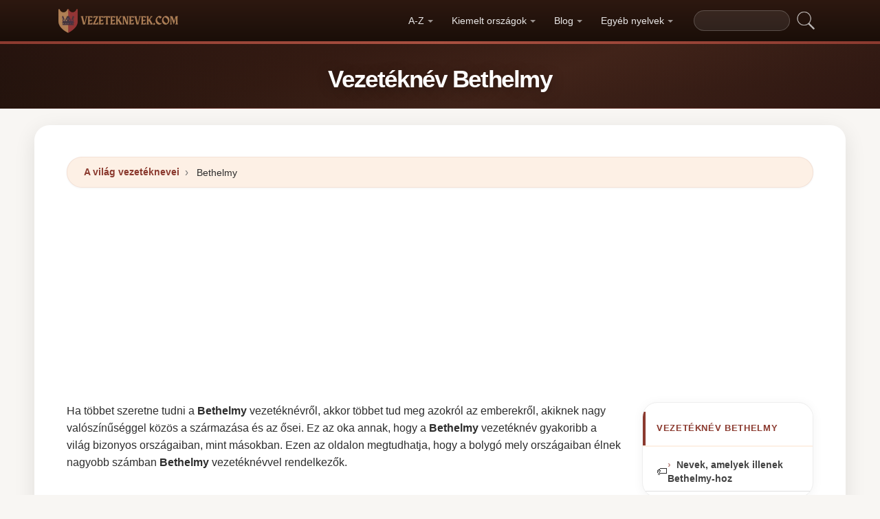

--- FILE ---
content_type: text/html; charset=UTF-8
request_url: https://vezeteknevek.com/vezeteknev-bethelmy
body_size: 18343
content:


<!DOCTYPE html>
<html lang="hu"  >

<head>
<meta charset="utf-8">
<meta name="viewport" content="width=device-width, initial-scale=1, shrink-to-fit=no">
<title>Vezetéknév Bethelmy ✅ 2026</title>
<meta name="description" content="Fedezze fel, hány Bethelmy van a 2026 évben a világ minden országában.✅ Az Bethelmy vezetéknévhez tartozó összes jelenlegi vezetéknévadat.">
<meta property="og:title" content="Vezetéknév Bethelmy ✅ 2026" >
<meta property="og:description" content="Fedezze fel, hány Bethelmy van a 2026 évben a világ minden országában.✅ Az Bethelmy vezetéknévhez tartozó összes jelenlegi vezetéknévadat."><meta property="og:url" content="https://vezeteknevek.com/vezeteknev-bethelmy">
<meta property="og:type" content="article">
<meta property="og:site_name" content="vezeteknevek.com">
<meta property="og:image" content="https://vezeteknevek.com/ogimage/bethelmy.jpg" />
<meta name="twitter:card" content="summary_large_image" />
<meta name="twitter:title" content="Vezetéknév Bethelmy ✅ 2026" />
<meta name="twitter:description" content="Fedezze fel, hány Bethelmy van a 2026 évben a világ minden országában.✅ Az Bethelmy vezetéknévhez tartozó összes jelenlegi vezetéknévadat." /><meta name="twitter:image" content="https://vezeteknevek.com/ogimage/bethelmy.jpg" />



<!-- Preconnect orígenes críticos -->
<link rel="preconnect" href="https://pagead2.googlesyndication.com" crossorigin>
<link rel="preconnect" href="https://fonts.gstatic.com" crossorigin>
<link rel="preconnect" href="https://fundingchoicesmessages.google.com" crossorigin>

<!-- Flags CSS con carga diferida -->
<link rel="preload" href="https://vezeteknevek.com/flagstripe/flags.css" as="style" onload="this.onload=null;this.rel='stylesheet'">
<noscript><link rel="stylesheet" href="https://vezeteknevek.com/flagstripe/flags.css"></noscript>

<!-- Favicons optimizados (solo esenciales) -->
<link rel="icon" type="image/png" sizes="32x32" href="https://vezeteknevek.com/favicon/favicon-32x32.png">
<link rel="icon" type="image/png" sizes="16x16" href="https://vezeteknevek.com/favicon/favicon-16x16.png">
<link rel="apple-touch-icon" sizes="180x180" href="https://vezeteknevek.com/favicon/apple-icon-180x180.png">
<link rel="manifest" href="https://vezeteknevek.com/favicon/manifest.json">
<meta name="theme-color" content="#ffffff">
<base href="https://vezeteknevek.com/">

<!-- ESTILOS DEL TEMA: Diseño espectacular temática apellidos/linaje -->
<style>
.article-content a:hover,.breadcrumb-item a:hover,main a:hover{text-decoration:underline}.faq-section,.vl{content-visibility:auto}.breadcrumb,.list-unstyled,.nav-list,.pagination,ol.row{list-style:none}.az-nav-item,.card2 .card-header,.desplegable-item,.hero-stat-label{text-transform:uppercase}.nav-menu,.nav-toggle{margin-left:auto}.desplegable-menu,.dropdown-menu,main{box-shadow:var(--shadow-lg)}.dropdown-item,.nav-list-item>a{text-decoration:none;font-size:.875rem}.btn,img{vertical-align:middle}.badge,.btn{white-space:nowrap}*,.form-control,::after,::before{box-sizing:border-box}.line-clamp-2,.related-item span{-webkit-line-clamp:2}:root{--primary:#8B3A2F;--primary-dark:#6B2920;--primary-light:#A85040;--secondary:#1A0E08;--secondary-light:#2D1810;--accent:#FDF0E5;--accent-warm:#FBE8D8;--white:#fff;--gray-50:#FAFAFA;--gray-100:#F5F5F5;--gray-200:#EEEEEE;--gray-300:#E0E0E0;--gray-500:#757575;--gray-700:#424242;--gray-900:#1A1A1A;--shadow-sm:0 1px 3px rgba(0,0,0,0.05);--shadow-md:0 4px 16px rgba(0,0,0,0.07);--shadow-lg:0 8px 30px rgba(0,0,0,0.1);--shadow-xl:0 20px 60px rgba(0,0,0,0.12);--radius-sm:8px;--radius-md:14px;--radius-lg:22px;--radius-xl:32px;--transition-fast:0.15s cubic-bezier(0.4,0,0.2,1);--transition-base:0.25s cubic-bezier(0.4,0,0.2,1);--primary-color:#8B3A2F;--secondary-color:#1A0E08}body{margin:0;font-family:-apple-system,BlinkMacSystemFont,"Segoe UI",Roboto,"Helvetica Neue",sans-serif;font-size:1rem;line-height:1.6;color:#2d2d2d;background-color:#f8f6f3;-webkit-font-smoothing:antialiased;-moz-osx-font-smoothing:grayscale}img{max-width:100%;height:auto;border-style:none;loading:lazy;decoding:async}header{background:linear-gradient(90deg,var(--primary) 0,var(--primary-light) 50%,var(--primary) 100%);height:4px;display:block}main{padding:2rem;max-width:1180px;margin:1.5rem auto 2rem;background-color:var(--white);border-radius:var(--radius-lg)}.vl{contain-intrinsic-size:auto 50px;contain:layout style paint}.visible{}.list-item{contain:layout paint}.collapse,.dropdown-menu,.hero h1::after,.hero-mini h1::after,.hidden,.hidden-item,ul.list-unstyled .list-item::before{display:none}.visible-item,ol.row>li{display:list-item}.desplegable-menu.col2,.dropdown-menu.col2{-webkit-column-count:2;-moz-column-count:2;column-count:2}.desplegable-menu.col3,.dropdown-menu.col3{-webkit-column-count:3;-moz-column-count:3;column-count:3}.desplegable-menu{display:none;border:1px solid var(--gray-200);border-radius:var(--radius-md);position:absolute;background-color:#fff;z-index:999;transition:opacity var(--transition-fast)}.desplegable-menu.show{display:block;opacity:1}.desplegable-item{text-decoration:none;color:var(--gray-700);display:block;border-radius:var(--radius-sm);transition:background-color var(--transition-fast),color var(--transition-fast)}.desplegable-item:hover,.dropdown-item:hover{background-color:var(--accent);color:var(--primary)}.desplegable{position:relative;display:inline-block}.nav-main{display:flex;align-items:center;padding:.5rem 0;min-height:60px}.nav-logo{display:inline-flex;align-items:center;text-decoration:none;margin-right:auto;transition:opacity var(--transition-fast)}.fluix,.nav-logo:hover{opacity:.85}.nav-logo img{height:35px;width:175px;aspect-ratio:5}.nav-toggle{display:none;background:0 0;border:none;cursor:pointer;padding:10px;border-radius:var(--radius-sm)}.nav-toggle:hover{background:rgba(255,255,255,.1)}.nav-toggle-icon{display:block;width:22px;height:2px;background:#fff;position:relative;transition:background .3s}.nav-list,.nav-menu,.search-container form{display:flex;align-items:center}.nav-toggle-icon::after,.nav-toggle-icon::before{content:'';display:block;width:22px;height:2px;background:#fff;position:absolute;left:0;transition:transform .3s cubic-bezier(.4,0,.2,1),top .3s cubic-bezier(.4,0,.2,1)}.nav-toggle-icon::before{top:-6px}.nav-toggle-icon::after{top:6px}.nav-toggle[aria-expanded=true] .nav-toggle-icon{background:0 0}.nav-toggle[aria-expanded=true] .nav-toggle-icon::before{top:0;transform:rotate(45deg)}.nav-toggle[aria-expanded=true] .nav-toggle-icon::after{top:0;transform:rotate(-45deg)}.nav-list{margin:0;padding:0;gap:2px}.card .overflow-hidden,.nav-list-item{position:relative}.nav-list-item>a{color:rgba(255,255,255,.9);padding:.5rem .85rem;display:block;font-weight:500;border-radius:var(--radius-sm);transition:color var(--transition-fast),background-color var(--transition-fast),transform var(--transition-fast)}.nav-list-item>a:focus,.nav-list-item>a:hover{color:#fff;background-color:rgba(255,255,255,.12);transform:translateY(-1px)}.nav-list-item>a.dropdown-toggle::after{content:'';display:inline-block;width:0;height:0;margin-left:5px;vertical-align:middle;border-top:4px solid currentColor;border-right:4px solid transparent;border-left:4px solid transparent;opacity:.6;transition:transform var(--transition-fast)}.nav-list-item>a.dropdown-toggle[aria-expanded=true]::after{transform:rotate(180deg)}.dropdown-menu{position:absolute;top:calc(100% + 8px);left:0;z-index:1000;min-width:13rem;padding:.5rem;background:#fff;border:1px solid var(--gray-200);border-radius:var(--radius-md);opacity:0;transform:translateY(-4px);transition:opacity var(--transition-fast),transform var(--transition-fast)}.dropdown-menu.show{display:block;opacity:1;transform:translateY(0)}.dropdown-item{display:flex;align-items:center;gap:.5rem;padding:.5rem .75rem;color:var(--gray-700);border-radius:var(--radius-sm);transition:background-color var(--transition-fast),color var(--transition-fast)}.dropdown-item img{flex-shrink:0}.search-container{margin-left:1rem}.search-container input[type=text]{padding:.4rem .85rem;border:1px solid rgba(255,255,255,.2);border-radius:20px;background:rgba(255,255,255,.08);color:#fff;font-size:.85rem;width:140px;transition:width .3s,background .2s,border-color .2s,box-shadow .2s}.search-container input[type=text]:focus{width:200px;background:rgba(255,255,255,.15);border-color:rgba(255,255,255,.4);outline:0;box-shadow:0 0 0 3px rgba(255,255,255,.08)}.search-container input[type=text]::placeholder{color:rgba(255,255,255,.4)}.search-container .btn{background:0 0;border:none;padding:4px 8px;cursor:pointer;opacity:.7;transition:opacity var(--transition-fast)}.card2 .list-unstyled li a:hover::before,.search-container .btn:hover{opacity:1}@media(max-width:991.98px){.nav-toggle{display:flex;align-items:center;justify-content:center}.nav-menu{display:none;position:absolute;top:100%;left:0;right:0;background:var(--secondary);padding:1rem;flex-direction:column;align-items:stretch;z-index:1000;border-top:1px solid rgba(255,255,255,.08);box-shadow:var(--shadow-xl)}.nav-menu.show{display:flex;animation:.25s slideDown}.nav-list{flex-direction:column;width:100%;gap:0}.nav-list-item>a{padding:.85rem 1.25rem;border-radius:var(--radius-sm);border-bottom:none;margin-bottom:2px}.nav-list-item>a:hover{background:rgba(255,255,255,.08)}.dropdown-menu{position:static;box-shadow:none;border:none;background:rgba(255,255,255,.04);border-radius:var(--radius-sm);padding:.25rem .5rem;margin:.25rem 0 .5rem 1rem;opacity:1;transform:none}.dropdown-item{color:rgba(255,255,255,.8);padding:.5rem .75rem}.dropdown-item:hover{background:rgba(255,255,255,.1);color:#fff}.search-container{margin:.75rem 0 0;width:100%}.search-container input[type=text]{width:100%;background:rgba(255,255,255,.1)}.search-container input[type=text]:focus{width:100%}}.container,[class*=col-]{padding-right:15px;padding-left:15px}@keyframes slideDown{from{opacity:0;transform:translateY(-8px)}to{opacity:1;transform:translateY(0)}}.container{width:100%;max-width:1140px;margin-right:auto;margin-left:auto}.grid-sidebar,.row{display:flex;flex-wrap:wrap;margin-right:-15px;margin-left:-15px}[class*=col-]{position:relative;width:100%}.col-6,.col-xs-6{flex:0 0 50%;max-width:50%}.col-12{flex:0 0 100%;max-width:100%}@media (min-width:1200px){.col-xl-3{flex:0 0 25%;max-width:25%}.col-xl-4{flex:0 0 33.333333%;max-width:33.333333%}.col-xl-6{flex:0 0 50%;max-width:50%}.col-xl-9{flex:0 0 75%;max-width:75%}}.g-3{gap:1rem}.g-4{gap:1.5rem}.g-5{gap:3rem}.grid-sidebar>.content-main,.grid-sidebar>.content-sidebar{flex:0 0 100%;max-width:100%;padding-right:15px;padding-left:15px}.m-0{margin:0!important}.m-1{margin:.25rem!important}.m-2{margin:.5rem!important}.m-3{margin:1rem!important}.m-4{margin:1.5rem!important}.m-5{margin:3rem!important}.ml-auto,.mx-auto{margin-left:auto!important}.mr-auto,.mx-auto{margin-right:auto!important}.mt-1{margin-top:.25rem!important}.mt-2{margin-top:.5rem!important}.mt-3{margin-top:1rem!important}.mt-4{margin-top:1.5rem!important}.mt-5{margin-top:3rem!important}.mb-0{margin-bottom:0!important}.mb-1{margin-bottom:.25rem!important}.mb-2{margin-bottom:.5rem!important}.mb-3{margin-bottom:1rem!important}.mb-4{margin-bottom:1.5rem!important}.mb-5{margin-bottom:3rem!important}.my-1{margin-top:.25rem!important;margin-bottom:.25rem!important}.my-2{margin-top:.5rem!important;margin-bottom:.5rem!important}.my-3{margin-top:1rem!important;margin-bottom:1rem!important}.my-4{margin-top:1.5rem!important;margin-bottom:1.5rem!important}.my-5{margin-top:3rem!important;margin-bottom:3rem!important}.p-0{padding:0!important}.p-1{padding:.25rem!important}.p-2{padding:.5rem!important}.p-3{padding:1rem!important}.p-4{padding:1.5rem!important}.p-5{padding:3rem!important}.pt-1{padding-top:.25rem!important}.pt-2{padding-top:.5rem!important}.pt-3{padding-top:1rem!important}.pt-4{padding-top:1.5rem!important}.pt-5{padding-top:3rem!important}.pb-1{padding-bottom:.25rem!important}.pb-2{padding-bottom:.5rem!important}.pb-3{padding-bottom:1rem!important}.pb-4{padding-bottom:1.5rem!important}.pb-5{padding-bottom:3rem!important}.px-1{padding-left:.25rem!important;padding-right:.25rem!important}.px-2{padding-left:.5rem!important;padding-right:.5rem!important}.px-3{padding-left:1rem!important;padding-right:1rem!important}.px-4{padding-left:1.5rem!important;padding-right:1.5rem!important}.px-5{padding-left:3rem!important;padding-right:3rem!important}.py-1{padding-top:.25rem!important;padding-bottom:.25rem!important}.py-2{padding-top:.5rem!important;padding-bottom:.5rem!important}.py-3{padding-top:1rem!important;padding-bottom:1rem!important}.py-4{padding-top:1.5rem!important;padding-bottom:1.5rem!important}.py-5{padding-top:3rem!important;padding-bottom:3rem!important}.text-center{text-align:center!important}.text-start{text-align:left!important}.text-end{text-align:right!important}.ad-fallback,.btn,.btn-block,.desplegable-item,.hero,.hero-stat{text-align:center}.text-white,.text-white a{color:#fff!important}.text-muted{color:#6c757d!important}.d-none{display:none!important}.d-block{display:block!important}.d-flex{display:flex!important}.d-inline{display:inline!important}.d-inline-block{display:inline-block!important}@media (min-width:576px){.col-sm-6{flex:0 0 50%;max-width:50%}.col-sm-9{flex:0 0 75%;max-width:75%}.col-sm-12{flex:0 0 100%;max-width:100%}.d-sm-none{display:none!important}.d-sm-block{display:block!important}.d-sm-flex{display:flex!important}}@media (min-width:768px){.col-md-4{flex:0 0 33.333333%;max-width:33.333333%}.col-md-6{flex:0 0 50%;max-width:50%}.col-md-9{flex:0 0 75%;max-width:75%}.col-md-12{flex:0 0 100%;max-width:100%}.d-md-none{display:none!important}.d-md-block{display:block!important}.d-md-flex{display:flex!important}}@media (min-width:992px){.col-lg-3,.grid-sidebar>.content-sidebar{flex:0 0 25%;max-width:25%}.col-lg-4{flex:0 0 33.333333%;max-width:33.333333%}.col-lg-6{flex:0 0 50%;max-width:50%}.col-lg-8{flex:0 0 66.666667%;max-width:66.666667%}.col-lg-9,.grid-sidebar>.content-main{flex:0 0 75%;max-width:75%}.col-lg-12{flex:0 0 100%;max-width:100%}.d-lg-none{display:none!important}.d-lg-block{display:block!important}.d-lg-flex{display:flex!important}}.align-items-center{align-items:center!important}.align-items-start{align-items:flex-start!important}.align-items-end{align-items:flex-end!important}.justify-content-center{justify-content:center!important}.justify-content-between{justify-content:space-between!important}.justify-content-end{justify-content:flex-end!important}.flex-wrap{flex-wrap:wrap!important}.flex-grow-1{flex-grow:1!important}.flex-column{flex-direction:column!important}.sticky-top{position:sticky!important;top:1.5rem!important}.list-unstyled{padding-left:0;margin:0}.btn,.btn-lg{padding:.5rem 1rem}.rounded{border-radius:.25rem!important}.rounded-5{border-radius:2rem!important}.border-0{border:0!important}.shadow-sm{box-shadow:var(--shadow-sm,0 1px 3px rgba(0,0,0,.05))!important}.shadow{box-shadow:var(--shadow-md,0 4px 16px rgba(0,0,0,.07))!important}.shadow-lg{box-shadow:var(--shadow-lg,0 8px 30px rgba(0,0,0,.1))!important}.w-100{width:100%!important}.w-auto{width:auto!important}.overflow-hidden{overflow:hidden!important}.fw-semibold{font-weight:600!important}.fw-medium{font-weight:500!important}.breadcrumb-item a,.btn{text-decoration:none;font-weight:500}.text-dark{color:#212529!important}.gap-4{gap:1.5rem!important}.btn-sm{border-radius:.2rem}.btn-lg{font-size:1.125rem;border-radius:.3rem}.btn-outline-light{color:#fff;border-color:rgba(255,255,255,.5);background:0 0}.btn-outline-light:hover{background:rgba(255,255,255,.15);border-color:#fff}.rounded-top-5{border-top-left-radius:2rem!important;border-top-right-radius:2rem!important}.opacity-75{opacity:.75!important}.opacity-50{opacity:.5!important}.h1{font-size:2.5rem}.h2{font-size:2rem}.h3{font-size:1.75rem}.h4{font-size:1.5rem}.h5{font-size:1.25rem}.h6{font-size:1rem}.btn,.card-title{font-size:.95rem}.bg-white{background-color:#fff!important}.bg-opacity-10{background-color:rgba(255,255,255,.1)!important}.me-1{margin-right:.25rem!important}.me-2{margin-right:.5rem!important}.ms-1{margin-left:.25rem!important}.ms-2{margin-left:.5rem!important}.h-100{height:100%!important}.border-1{border:1px solid rgba(0,0,0,.125)!important}.border-bottom{border-bottom:1px solid rgba(0,0,0,.125)!important}.form-control{color:var(--gray-900,#1a1a2e);background-clip:padding-box;border:1px solid var(--gray-300,#e0e0e0);border-radius:var(--radius-sm,8px)}.form-control:focus{color:var(--gray-900,#1a1a2e);background-color:#fff;border-color:var(--primary,#8b3a2f);box-shadow:0 0 0 3px rgba(139,58,47,.12)}.btn{display:inline-block;user-select:none;border:1px solid transparent;line-height:1.5;border-radius:var(--radius-sm,8px);transition:transform .15s,box-shadow .15s,background-color .15s;cursor:pointer;letter-spacing:.01em}.btn-block,.collapse.show{display:block}.card-header,.card-title{font-weight:700;color:var(--secondary,#1a0e08)}.btn-primary,.dropdown-item,.text-decoration-none{text-decoration:none!important}.breadcrumb{display:flex;flex-wrap:wrap;margin-bottom:1rem;background:var(--accent,#fdf0e5);border-radius:var(--radius-md,14px)}.accordion .card-header,.card-header{background-color:var(--gray-50,#fafafa)}.accordion .card,.card{border:1px solid var(--gray-200,#eee);border-radius:var(--radius-md,14px)}.accordion .card-header,.card-header{border-bottom:1px solid var(--gray-200,#eee)}.breadcrumb-item+.breadcrumb-item::before{display:inline-block;padding-right:.5rem;padding-left:.5rem;color:var(--gray-500,#757575);content:"\203A";font-size:1.1em}.article-content a,.breadcrumb-item a,.card2 .list-unstyled li a:hover,.related-item:hover span{color:var(--primary,#8b3a2f)}.breadcrumb-item.active{color:var(--gray-500,#757575)}.accordion .card{transition:box-shadow .15s}.accordion .card:hover{box-shadow:var(--shadow-sm,0 1px 3px rgba(0,0,0,.05))}.accordion .card-body,.card2 .list-unstyled li a,.related-item,.related-item span{color:var(--gray-700,#424242)}.card{position:relative;display:flex;flex-direction:column;min-width:0;word-wrap:break-word}.card img{transition:transform .35s cubic-bezier(.4,0,.2,1)}@media(hover:hover) and (pointer:fine){.card:hover img{transform:scale(1.06)}}.card-header{margin-bottom:0}.card-body{flex:1 1 auto;padding:1.25rem}.card-title{line-height:1.4;margin:0}.badge-primary,.page-item .page-link:hover{background:var(--primary,#8b3a2f);color:#fff}.pagination{display:flex;padding-left:0;gap:.25rem;flex-wrap:wrap}.page-item .page-link,.page-item>span.page-link{display:inline-flex;align-items:center;justify-content:center;min-width:2.25rem;height:2.25rem;padding:.375rem .75rem;font-size:.875rem;font-weight:600;color:var(--primary,#8b3a2f);background:var(--white,#fff);border:1px solid var(--gray-200,#eee);border-radius:50px;text-decoration:none;transition:.15s}.page-item .page-link:hover{border-color:var(--primary,#8b3a2f);transform:translateY(-1px);box-shadow:0 4px 12px rgba(139,58,47,.2)}.page-item.active .page-link,.page-item.active>span.page-link{background:var(--primary,#8b3a2f);border-color:var(--primary,#8b3a2f);color:#fff;box-shadow:0 4px 12px rgba(139,58,47,.25)}.page-item.disabled .page-link,.page-item.disabled>span.page-link{color:var(--gray-500,#757575);pointer-events:none;opacity:.6}.badge{display:inline-flex;align-items:center;padding:.35rem .75rem;font-size:.75rem;font-weight:600;line-height:1;border-radius:50px}.line-clamp-2,.line-clamp-3{display:-webkit-box;-webkit-box-orient:vertical;overflow:hidden}.top-0{top:0!important}.end-0{right:0!important}.start-0{left:0!important}.z-3{z-index:3!important}.hero-content,.list-item[style*="--pct"]>*{z-index:1;position:relative}.object-fit-cover{object-fit:cover!important}.line-clamp-3{-webkit-line-clamp:3}.small{font-size:.875rem!important}.sr-only{position:absolute;width:1px;height:1px;padding:0;margin:-1px;overflow:hidden;clip:rect(0,0,0,0);border:0}.alert,.form-group,h2{margin-bottom:1rem}.article-content img,.img-fluid{max-width:100%;height:auto}.article-content{line-height:1.8;font-size:1.05rem}.article-content h2{font-size:1.6rem;margin-top:2rem;margin-bottom:1rem}.article-content h3{font-size:1.3rem;margin-top:1.5rem;margin-bottom:.75rem}.card2 .list-unstyled li a,.form-group label{display:block;font-size:.9rem;font-weight:600}.article-content p{margin-bottom:1.25rem}.article-content blockquote,.article-content img{margin:1.5rem 0;border-radius:var(--radius-sm,8px)}.article-content blockquote{border-left:4px solid var(--primary,#8b3a2f);background:var(--accent,#fdf0e5);padding:1rem 1.5rem;font-style:italic;color:var(--gray-700,#424242)}.article-content ol,.article-content ul{margin-bottom:1.5rem;padding-left:2rem}.article-content li,.form-group label{margin-bottom:.4rem}.article-content a{font-weight:600}.form-group label{color:var(--secondary,#1a0e08)}.form-control{display:block;width:100%;padding:.6rem 1rem;font-size:1rem;line-height:1.5;color:var(--gray-700,#424242);background-color:#fff;border:1px solid var(--gray-200,#eee);border-radius:var(--radius-sm,8px);transition:border-color .15s,box-shadow .15s}.form-control:focus{border-color:var(--primary,#8b3a2f);outline:0;box-shadow:0 0 0 3px rgba(139,58,47,.1)}textarea.form-control{resize:vertical;min-height:120px}.alert{position:relative;padding:1rem 1.25rem;border-radius:var(--radius-sm,8px);font-size:.95rem;font-weight:500}.alert-success{color:#1a5928;background-color:#e8f5e9;border:1px solid #c8e6c9}.alert-danger{color:#7f1d1d;background-color:#fef2f2;border:1px solid #fecaca}.btn-primary{display:inline-flex;align-items:center;justify-content:center;color:#fff!important;background:linear-gradient(145deg,var(--primary,#8b3a2f) 0,var(--primary-dark,#6b2920) 100%);border:none;border-radius:var(--radius-sm,8px);padding:.65rem 1.5rem;font-weight:700;font-size:.95rem;cursor:pointer;box-shadow:0 4px 12px rgba(139,58,47,.25);transition:.2s cubic-bezier(.4,0,.2,1)}.btn-primary:hover{transform:translateY(-2px);box-shadow:0 6px 20px rgba(139,58,47,.35)}.btn-sm{padding:.4rem 1rem!important;font-size:.8rem!important}.rounded-pill{border-radius:50px!important}.rounded{border-radius:var(--radius-sm,8px)!important}.text-muted{color:var(--gray-500,#757575)!important}.text-dark{color:var(--secondary,#1a0e08)!important}.font-weight-bold,.fw-bold{font-weight:700!important}.gap-1{gap:.25rem!important}.gap-2{gap:.5rem!important}.gap-3{gap:1rem!important}.position-relative{position:relative!important}.position-absolute{position:absolute!important}.card .overflow-hidden::after{content:'';position:absolute;bottom:0;left:0;right:0;height:40%;background:linear-gradient(to top,rgba(0,0,0,.08),transparent);pointer-events:none;z-index:1}.card2 .list-unstyled li a{text-decoration:none;transition:color .15s,transform .15s;line-height:1.4}.card2 .list-unstyled li a:hover{transform:translateX(3px)}.card2 .list-unstyled li a::before{content:'\203A';display:inline-block;margin-right:.5rem;color:var(--primary,#8b3a2f);font-weight:700;opacity:.6;transition:opacity .15s}.card2 .list-unstyled,.related-list{padding:.5rem 0}.related-item{display:flex;align-items:center;gap:.75rem;padding:.6rem 1.25rem;text-decoration:none;transition:background .15s;border-bottom:1px solid var(--gray-100,#f5f5f5)}.related-item:last-child{border-bottom:none}.related-item:hover{background:var(--accent,#fdf0e5);text-decoration:none}.related-item img{width:50px;height:50px;border-radius:var(--radius-sm,8px);object-fit:cover;flex-shrink:0}.related-item span{font-weight:600;font-size:.85rem;line-height:1.35;display:-webkit-box;-webkit-box-orient:vertical;overflow:hidden;transition:color .15s}.media-body a,footer a,main a:link,main a:visited{transition:color var(--transition-fast)}.btn-1,.btn-2,.btn-granate{padding:.7rem 2rem;color:#fff!important;border-radius:50px;font-weight:700;transition:all var(--transition-fast)}.btn-granate,.list-item a{font-size:.95rem;text-decoration:none!important}h1,h2,h3,h4,h5,h6{color:var(--secondary);letter-spacing:-.03em;font-weight:800}h1{font-size:clamp(1.75rem,5vw,2.6rem);line-height:1.1;margin-bottom:.75rem;padding-bottom:.75rem;border-bottom:3px solid var(--primary)}h2{font-size:clamp(1.3rem,3.5vw,1.9rem);line-height:1.2;margin-top:2rem;padding-bottom:.5rem;border-bottom:2px solid var(--gray-200)}h3{font-size:clamp(1.1rem,2.5vw,1.4rem);margin-top:1.5rem}.text-center h1,.text-center>h1,h1.text-center{text-align:center;border-bottom:none;padding-bottom:0}.text-center h1::after,h1.text-center::after{content:'';display:block;width:80px;height:3px;background:linear-gradient(90deg,var(--primary),var(--primary-light));margin:.6rem auto 0;border-radius:2px}main a:link,main a:visited{color:var(--primary);text-decoration:none}main a:hover{color:var(--primary-dark)}.btn-granate{background:linear-gradient(145deg,var(--primary) 0,#6b2920 100%);letter-spacing:.02em;box-shadow:0 4px 15px rgba(139,58,47,.3),inset 0 1px 0 rgba(255,255,255,.15)}.btn-granate:hover{transform:translateY(-3px);box-shadow:0 8px 25px rgba(139,58,47,.4);background:linear-gradient(145deg,var(--primary-light) 0,var(--primary) 100%)}.btn-granate:active{transform:translateY(-1px);box-shadow:0 4px 12px rgba(139,58,47,.3)}.btn-1:hover,.btn-2:hover{transform:translateY(-3px)}.btn-1{background:linear-gradient(145deg,var(--secondary-light) 0,var(--secondary) 100%);text-decoration:none!important;box-shadow:0 4px 15px rgba(26,14,8,.3),inset 0 1px 0 rgba(255,255,255,.1)}.btn-1:hover{box-shadow:0 8px 25px rgba(26,14,8,.4)}.btn-2{background:linear-gradient(145deg,var(--primary) 0,var(--primary-dark) 100%);text-decoration:none!important;box-shadow:0 4px 15px rgba(139,58,47,.25),inset 0 1px 0 rgba(255,255,255,.1)}.ad-fallback-cta,.az-nav-item,.az-nav-item:hover,footer a,footer a:hover{text-decoration:none}.btn-2:hover{box-shadow:0 8px 25px rgba(139,58,47,.35)}.btn-block{display:block;width:100%;padding:.85rem 2rem;font-size:1.05rem}.cajita{margin-bottom:20px;padding-bottom:20px;margin-top:20px;border-bottom:2px solid rgba(255,255,255,.3);color:#fff!important}.breadcrumb{background:var(--accent);border-radius:50px;border:1px solid rgba(139,58,47,.08);padding:.6rem 1.5rem;box-shadow:var(--shadow-sm);font-size:.88rem}.breadcrumb a{font-weight:600;color:var(--primary)!important}.breadcrumb a:hover{text-decoration:underline!important}.page{background:linear-gradient(160deg,#fffdf8 0,#fdf5e8 40%,#fbf0dc 100%);border:1px solid rgba(180,140,60,.12);box-shadow:0 8px 40px rgba(120,80,20,.06);padding:2.5rem;border-radius:var(--radius-xl);position:relative}.page::before{content:'';position:absolute;top:0;left:0;right:0;height:4px;background:linear-gradient(90deg,var(--primary),var(--primary-light),var(--primary));border-radius:var(--radius-xl) var(--radius-xl) 0 0}#video-container,.card2 .card-header,.hero,.list-item{position:relative}.list-item{margin-bottom:2px!important;padding:.6rem 1rem;border-radius:var(--radius-sm);transition:all var(--transition-fast);border-left:3px solid transparent;background:0 0}.card,.card2{border-radius:var(--radius-lg);transition:all var(--transition-base);overflow:hidden}.card,.card2{background:#fff}.card2 .card-header,.media-body a:hover{color:var(--primary)}.list-item a{font-weight:600;color:var(--gray-900)}.list-item .flag{border-radius:2px;box-shadow:0 1px 3px rgba(0,0,0,.15)}ol.row{margin-left:0;padding-left:0;counter-reset:surname-counter}ol.row>li{counter-increment:surname-counter}ol.row>li::before{content:counter(surname-counter);display:inline-flex;align-items:center;justify-content:center;min-width:1.6rem;height:1.6rem;background:var(--gray-100);color:var(--gray-700);font-size:.75rem;font-weight:700;border-radius:50%;margin-right:.5rem;flex-shrink:0}ol.row>li:hover::before{background:var(--primary);color:#fff}.list-item .flag,.list-item img.flag{vertical-align:middle;margin-right:8px}ul.list-unstyled .list-item{border-left:none;padding:.5rem .75rem}.card2{contain:layout style;box-shadow:0 2px 16px rgba(0,0,0,.05);border:1px solid var(--gray-200)}.card2 .card-header{font-weight:800;font-size:.8rem;padding:.9rem 1.25rem;border-bottom:2px solid var(--accent);background:#fff;letter-spacing:.05em}.card .card-title,.card-header{font-weight:700;color:var(--secondary)}.card2 .card-header::before{content:'';position:absolute;left:0;top:0;bottom:0;width:4px;background:var(--primary)}.card2 .list-unstyled li{padding:.5rem 1.25rem;transition:background var(--transition-fast)}.accordion .card-header:hover,.card2 .list-unstyled li:hover{background:var(--accent)}.card{border:1px solid var(--gray-200);box-shadow:var(--shadow-sm)}.card .card-body{padding:1.25rem}.card .card-title{font-size:.95rem;line-height:1.4;margin:0}.card-header{font-size:.85rem;padding:.85rem 1.25rem;border-bottom:1px solid var(--gray-200);background:var(--gray-50)}.media{display:flex;align-items:center;gap:.5rem}.media-body{flex:1;display:flex;align-items:center;gap:.35rem}.media-body a{text-decoration:none!important;font-weight:600;font-size:.9rem;color:var(--gray-700)}.hover{background-size:90%;background-repeat:no-repeat;background-position:center center}@media(hover:hover)and(pointer:fine){.list-item:hover{background:linear-gradient(90deg,var(--accent) 0,transparent 100%);border-left-color:var(--primary);transform:translateX(4px)}.list-item:hover a{color:var(--primary-dark)!important}.card2:hover{box-shadow:0 12px 40px rgba(0,0,0,.1);transform:translateY(-3px);border-color:var(--gray-300)}.card:hover{box-shadow:0 12px 40px rgba(0,0,0,.12);transform:translateY(-4px);border-color:transparent}.hover{transition:transform 150ms ease-out}.hover:hover{transform:scale(1.04)}}.adsbygoogle{display:flex;justify-content:center;align-items:center;min-height:380px}.vert{min-height:600px!important}@media(min-width:768px){.adsbygoogle{display:flex;justify-content:center;align-items:center;min-height:280px}.adsbygoogle-noablate{min-height:126px}}.adsbygoogle-noablate{min-height:67px}.faq-section{contain-intrinsic-size:auto 200px}#video-container{width:100%;padding-bottom:56.25%;height:0;overflow:hidden;border-radius:var(--radius-lg)}#video-container video{position:absolute;top:0;left:0;width:100%;height:100%}.ad-fallback{display:flex;flex-direction:column;align-items:center;justify-content:center;background:var(--gray-50);border:1px solid var(--gray-200);border-radius:var(--radius-lg);padding:20px;height:280px}.ad-fallback-image{max-width:100%;height:auto;border-radius:var(--radius-sm)}.ad-fallback-content{margin-top:10px}.ad-fallback-content h3{font-size:18px;color:var(--gray-900);margin:10px 0}.ad-fallback-content p{font-size:14px;color:var(--gray-500)}.ad-fallback-cta{display:inline-block;margin-top:10px;padding:12px 24px;background:var(--primary);color:#fff;border-radius:50px;font-size:14px;font-weight:600;box-shadow:0 4px 12px rgba(139,58,47,.2)}.ad-fallback-cta:hover{background:var(--primary-dark);color:#fff;transform:translateY(-2px)}.accordion .card{border:1px solid var(--gray-200);border-radius:var(--radius-lg)!important;margin-bottom:.75rem;overflow:hidden;transition:all var(--transition-fast)}.accordion .card:hover{box-shadow:var(--shadow-md);border-color:var(--gray-300)}.accordion .card-header{cursor:pointer;background:#fff;padding:1.1rem 1.5rem 1.1rem 2.5rem;text-transform:none;letter-spacing:0;font-size:1rem;font-weight:700;color:var(--secondary);border-bottom:none;position:relative}.accordion .card-header::before{content:'\203A';position:absolute;left:1rem;top:50%;transform:translateY(-50%) rotate(90deg);font-size:1.4rem;color:var(--primary);font-weight:700;transition:transform var(--transition-fast)}.accordion .card-body{padding:0 1.5rem 1.5rem 2.5rem;line-height:1.8;color:var(--gray-700);font-size:.95rem}footer a{color:rgba(255,255,255,.75)!important}footer a:hover{color:#fff!important}.desplegable{margin:1rem 0}.desplegable-toggle{font-size:.9rem;padding:.5rem 1.5rem;border-radius:50px}.desplegable-menu{border-radius:var(--radius-lg);box-shadow:var(--shadow-xl);border:1px solid var(--gray-200);padding:1rem}.desplegable-item{font-weight:700;font-size:.9rem;padding:10px 14px;border-radius:var(--radius-sm);min-width:2.5rem}.desplegable-item:hover{background:var(--primary);color:#fff!important}.sticky-top{border-radius:var(--radius-lg);overflow:hidden}.hero{background:linear-gradient(160deg,#1a0f0a 0,#2d1810 35%,#3d2218 60%,#2a1510 100%);padding:2.5rem 1rem 2rem;overflow:hidden}.hero::before{content:'';position:absolute;top:-50%;left:-50%;width:200%;height:200%;background:radial-gradient(ellipse at 30% 20%,rgba(139,58,47,.12) 0,transparent 50%),radial-gradient(ellipse at 70% 80%,rgba(90,40,30,.1) 0,transparent 50%);pointer-events:none}.hero::after{content:'';position:absolute;bottom:0;left:0;right:0;height:1px;background:linear-gradient(90deg,transparent,rgba(139,58,47,.5),rgba(255,255,255,.1),rgba(139,58,47,.5),transparent)}.hero-content{max-width:800px;margin:0 auto}.hero h1{color:#fff;font-size:clamp(1.6rem,6vw,3.2rem);font-weight:800;letter-spacing:-.04em;line-height:1.08;margin:0 0 .6rem;border:none;padding:0;text-shadow:0 2px 20px rgba(0,0,0,.3)}.hero-sub{color:rgba(255,255,255,.7);font-size:clamp(.9rem,2.5vw,1.15rem);line-height:1.5;margin:0 auto 1.5rem;font-weight:400;max-width:600px}.hero-search{display:flex;max-width:480px;margin:0 auto 1.8rem;background:rgba(255,255,255,.08);border-radius:60px;border:1px solid rgba(255,255,255,.12);padding:5px;backdrop-filter:blur(4px);-webkit-backdrop-filter:blur(4px);transition:border-color var(--transition-base),box-shadow var(--transition-base)}.hero-search:focus-within{border-color:rgba(139,58,47,.6);box-shadow:0 0 0 4px rgba(139,58,47,.1),0 8px 32px rgba(0,0,0,.3)}.hero-search input{flex:1;background:0 0;border:none;color:#fff;font-size:1rem;padding:.7rem 1.2rem;outline:0;min-width:0}.hero-search input::placeholder{color:rgba(255,255,255,.4)}.hero-search button{background:linear-gradient(145deg,var(--primary) 0,var(--primary-dark) 100%);border:none;color:#fff;padding:.65rem 1.4rem;border-radius:50px;font-weight:700;font-size:.85rem;cursor:pointer;white-space:nowrap;transition:transform var(--transition-fast),box-shadow var(--transition-fast)}.hero-accent,.hero-accent2{border-radius:50%;position:absolute;pointer-events:none}.hero-search button:hover{transform:scale(1.05);box-shadow:0 4px 20px rgba(139,58,47,.4)}.hero-stats{display:flex;justify-content:center;gap:1.5rem;flex-wrap:wrap}.hero-stat-num{display:block;color:#fff;font-size:clamp(1.4rem,4vw,2rem);font-weight:800;letter-spacing:-.03em;line-height:1.2}.hero-stat-label{display:block;color:rgba(255,255,255,.5);font-size:.75rem;font-weight:500;letter-spacing:.08em;margin-top:2px}.hero-accent{top:20%;right:-5%;width:200px;height:200px;background:radial-gradient(circle,rgba(139,58,47,.18) 0,transparent 70%)}.hero-accent2{bottom:10%;left:-8%;width:300px;height:300px;background:radial-gradient(circle,rgba(80,35,20,.2) 0,transparent 70%)}@media(min-width:768px){.hero{padding:4rem 2rem 3rem}.hero-search input{font-size:1.05rem;padding:.8rem 1.5rem}.hero-search button{padding:.75rem 1.8rem;font-size:.9rem}.hero-stats{gap:3rem}}@media(min-width:1024px){.hero{padding:5rem 2rem 4rem}.hero-stats{gap:4rem}.hero-stat-num{font-size:2.2rem}}@media(max-width:768px){main{padding:1rem;margin:1rem .5rem 1.5rem;border-radius:var(--radius-md)}.ad-fallback{height:280px}h1{font-size:1.5rem;border-bottom-width:2px}h2{font-size:1.2rem;border-bottom-width:1px}.page{padding:1.5rem;border-radius:var(--radius-lg)}.list-item{padding:.75rem;min-height:44px;margin-bottom:4px}ol.row>li::before{min-width:1.3rem;height:1.3rem;font-size:.65rem}.btn-1,.btn-2,.btn-granate{padding:.6rem 1.5rem;font-size:.9rem}.card2 .card-header{font-size:.75rem;padding:.75rem 1rem .75rem 1.5rem}.card2 .card-header::before{width:3px}.desplegable-item{padding:12px 16px;min-height:44px;display:flex;align-items:center}.card2 .list-unstyled li:not(.media){padding:.75rem 1.25rem;min-height:44px}.card2 .list-unstyled li.media{min-height:44px;padding-top:.6rem;padding-bottom:.6rem}.page-item .page-link,.page-item>span.page-link{min-width:2.75rem;height:2.75rem}.dropdown-item{padding:.75rem 1rem;min-height:44px}.breadcrumb{overflow-x:auto;white-space:nowrap;-webkit-overflow-scrolling:touch;scrollbar-width:none;flex-wrap:nowrap}.breadcrumb::-webkit-scrollbar{display:none}.form-control{padding:.75rem 1rem;font-size:16px}.sticky-top{position:static!important}}.faq-list,.map-cta{margin:1.5rem 0}.hero-mini{padding:1.5rem 1rem 1.25rem}.hero-mini h1{font-size:clamp(1.3rem,4.5vw,2.2rem);margin-bottom:0;border:none;padding:0}.hero-pais .hero-content{display:flex;align-items:center;justify-content:center;gap:1rem}.hero-pais .hero-flag{width:56px;height:56px;border-radius:50%;object-fit:cover;border:3px solid rgba(255,255,255,.2);box-shadow:0 4px 20px rgba(0,0,0,.3);flex-shrink:0}.hero-pais h1{text-align:left}@media(min-width:768px){.hero-mini{padding:2rem 2rem 1.5rem}.hero-pais .hero-flag{width:72px;height:72px}}.list-item[style*="--pct"]{position:relative;overflow:hidden}.list-item[style*="--pct"]::after{content:'';position:absolute;top:0;left:0;bottom:0;width:var(--pct,0%);background:linear-gradient(90deg,rgba(139,58,47,.07) 0,rgba(139,58,47,.02) 100%);z-index:0;pointer-events:none;border-radius:var(--radius-sm)}.section-divider{border:none;height:2px;background:linear-gradient(90deg,transparent,var(--gray-200),transparent);margin:1.5rem 0}.map-cta{display:flex;align-items:center;justify-content:center;padding:1rem 2rem;background:linear-gradient(160deg,#fffdf8 0,#fdf5e8 100%);border:1px solid rgba(139,58,47,.1);border-radius:var(--radius-lg)}.az-nav,.faq-item summary{display:flex;background:var(--accent)}.faq-item{border:1px solid var(--gray-200);border-radius:var(--radius-md);margin-bottom:.5rem;overflow:hidden}.faq-item summary{padding:1rem 1.25rem;cursor:pointer;font-weight:600;list-style:none;align-items:center;justify-content:space-between}.faq-item summary::-webkit-details-marker{display:none}.faq-item summary::after{content:'';border:solid var(--gray-600);border-width:0 2px 2px 0;padding:3px;transform:rotate(45deg);transition:transform .2s;flex-shrink:0;margin-left:1rem}.faq-item[open] summary::after{transform:rotate(-135deg)}.faq-item summary h3{font-size:.95rem;margin:0;font-weight:600}.faq-item p{padding:1rem 1.25rem;margin:0;border-top:1px solid var(--gray-200);line-height:1.6}.az-nav{flex-wrap:wrap;gap:4px;margin:1.5rem 0;padding:.75rem;border-radius:var(--radius-lg);border:1px solid rgba(139,58,47,.08);justify-content:center}.az-nav-item{display:inline-flex;align-items:center;justify-content:center;min-width:2.1rem;height:2.1rem;font-weight:700;font-size:.8rem;color:var(--gray-700);border-radius:var(--radius-sm);transition:background-color var(--transition-fast),color var(--transition-fast)}.az-nav-item:hover{background:var(--primary);color:#fff!important}@media(max-width:576px){.hero-search,.page{border-radius:var(--radius-md)}main{padding:.75rem;margin:.5rem .25rem 1rem;border-radius:var(--radius-sm)}.container{padding-right:10px;padding-left:10px}h1{font-size:1.3rem}.hero{padding:2rem .75rem 1.5rem}.hero h1{font-size:1.5rem}.hero-sub{font-size:.85rem}.hero-search{flex-direction:column;gap:8px}.hero-search input{text-align:center;border-radius:50px}.hero-search button{width:100%;border-radius:50px;padding:.7rem}.hero-stats{gap:1rem}.hero-stat-num{font-size:1.2rem}.btn-1,.btn-2,.btn-granate{padding:.55rem 1.2rem;font-size:.85rem}.btn-block,.map-cta{padding:.75rem 1rem}.page{padding:1.25rem}.az-nav{gap:2px;padding:.5rem}.az-nav-item{min-width:2rem;height:2rem;font-size:.7rem}}@media(max-width:480px){.desplegable-menu.col3,.dropdown-menu.col3{column-count:2}.list-item.col-lg-4,.list-item.col-lg-6{flex:0 0 100%;max-width:100%}.breadcrumb{font-size:.8rem;padding:.5rem 1rem}.az-nav-item{min-width:calc((100% - 50px)/ 13);height:2.5rem}}
</style>    <link rel="canonical" href="https://vezeteknevek.com/vezeteknev-bethelmy" />
    <link rel="alternate" hreflang="es" href="https://apellidos.de/apellido-bethelmy" />
    <link rel="alternate" hreflang="en" href="https://surnam.es/bethelmy-surname" />
    <link rel="alternate" hreflang="fr" href="https://nomsdefamille.net/nom-bethelmy" />
    <link rel="alternate" hreflang="de" href="https://nachnamen.net/nachname-bethelmy" />
    <link rel="alternate" hreflang="it" href="https://cognome.eu/cognome-bethelmy" />
    <link rel="alternate" hreflang="pt" href="https://sobrenome.info/sobrenome-bethelmy" />
    <link rel="alternate" hreflang="pl" href="https://nazwiska.net/nazwisko-bethelmy" />
    <link rel="alternate" hreflang="nl" href="https://familienamen.net/familienaam-bethelmy" />
    <link rel="alternate" hreflang="ca" href="https://cognoms.es/cognom-bethelmy" />
    <link rel="alternate" hreflang="ro" href="https://numedefamilie.eu/nume-bethelmy" />
    <link rel="alternate" hreflang="sv" href="https://efternamn.net/efternamn-bethelmy" />
    <link rel="alternate" hreflang="da" href="https://efternavne.com/efternavn-bethelmy" />
    <link rel="alternate" hreflang="hu" href="https://vezeteknevek.com/vezeteknev-bethelmy" />
    <link rel="alternate" hreflang="cs" href="https://prijmeni.eu/prijmeni-bethelmy" />
    <link rel="alternate" hreflang="fi" href="https://sukunimet.com/sukunimi-bethelmy" />
    <link rel="alternate" hreflang="tr" href="https://soyadlari.com/soyad-bethelmy" />
    <link rel="alternate" hreflang="x-default" href="https://surnam.es/bethelmy-surname" />
        </head>
    <body>

    <nav style="background:linear-gradient(180deg,#2D1810 0%,#1A0E08 100%);position:relative">
      <div class="container">
        <div class="nav-main">
      <a class="nav-logo" href="https://vezeteknevek.com">
  <img src="logo/hu.webp" width="175" height="35" alt="vezeteknevek.com logo">
</a>        <button class="nav-toggle" type="button" aria-controls="navbarResponsive" aria-expanded="false" aria-label="Toggle navigation">
          <span class="nav-toggle-icon"></span>
        </button>

        <div class="nav-menu" id="navbarResponsive">
        <ul class="nav-list">



  <li class="nav-list-item">
                            <a class="dropdown-toggle" id="dropdown07" href="#" aria-expanded="false">A-Z</a>
                            <div class="dropdown-menu col3 dropdown-content" aria-labelledby="dropdown07">
<a class="dropdown-item" title="Vezetéknevek a" href="https://vezeteknevek.com/vezeteknev-val-a">a</a><a class="dropdown-item" title="Vezetéknevek b" href="https://vezeteknevek.com/vezeteknev-val-b">b</a><a class="dropdown-item" title="Vezetéknevek c" href="https://vezeteknevek.com/vezeteknev-val-c">c</a><a class="dropdown-item" title="Vezetéknevek d" href="https://vezeteknevek.com/vezeteknev-val-d">d</a><a class="dropdown-item" title="Vezetéknevek e" href="https://vezeteknevek.com/vezeteknev-val-e">e</a><a class="dropdown-item" title="Vezetéknevek f" href="https://vezeteknevek.com/vezeteknev-val-f">f</a><a class="dropdown-item" title="Vezetéknevek g" href="https://vezeteknevek.com/vezeteknev-val-g">g</a><a class="dropdown-item" title="Vezetéknevek h" href="https://vezeteknevek.com/vezeteknev-val-h">h</a><a class="dropdown-item" title="Vezetéknevek i" href="https://vezeteknevek.com/vezeteknev-val-i">i</a><a class="dropdown-item" title="Vezetéknevek j" href="https://vezeteknevek.com/vezeteknev-val-j">j</a><a class="dropdown-item" title="Vezetéknevek k" href="https://vezeteknevek.com/vezeteknev-val-k">k</a><a class="dropdown-item" title="Vezetéknevek l" href="https://vezeteknevek.com/vezeteknev-val-l">l</a><a class="dropdown-item" title="Vezetéknevek m" href="https://vezeteknevek.com/vezeteknev-val-m">m</a><a class="dropdown-item" title="Vezetéknevek n" href="https://vezeteknevek.com/vezeteknev-val-n">n</a><a class="dropdown-item" title="Vezetéknevek o" href="https://vezeteknevek.com/vezeteknev-val-o">o</a><a class="dropdown-item" title="Vezetéknevek p" href="https://vezeteknevek.com/vezeteknev-val-p">p</a><a class="dropdown-item" title="Vezetéknevek q" href="https://vezeteknevek.com/vezeteknev-val-q">q</a><a class="dropdown-item" title="Vezetéknevek r" href="https://vezeteknevek.com/vezeteknev-val-r">r</a><a class="dropdown-item" title="Vezetéknevek s" href="https://vezeteknevek.com/vezeteknev-val-s">s</a><a class="dropdown-item" title="Vezetéknevek t" href="https://vezeteknevek.com/vezeteknev-val-t">t</a><a class="dropdown-item" title="Vezetéknevek u" href="https://vezeteknevek.com/vezeteknev-val-u">u</a><a class="dropdown-item" title="Vezetéknevek v" href="https://vezeteknevek.com/vezeteknev-val-v">v</a><a class="dropdown-item" title="Vezetéknevek w" href="https://vezeteknevek.com/vezeteknev-val-w">w</a><a class="dropdown-item" title="Vezetéknevek x" href="https://vezeteknevek.com/vezeteknev-val-x">x</a><a class="dropdown-item" title="Vezetéknevek y" href="https://vezeteknevek.com/vezeteknev-val-y">y</a><a class="dropdown-item" title="Vezetéknevek z" href="https://vezeteknevek.com/vezeteknev-val-z">z</a>        </div>
</li>

<li class="nav-list-item">
                <a class="dropdown-toggle" id="dropdown08" href="#" aria-expanded="false">Kiemelt országok</a>
                <div class="dropdown-menu dropdown-content" aria-labelledby="dropdown08"><a class="dropdown-item" href="ausztria">
                    <img src="flagstripe/flag_placeholder.png" class="flag flag-at" width="30" height="20"  alt="Ausztria" />
                    Ausztria</a><a class="dropdown-item" href="kanada">
                    <img src="flagstripe/flag_placeholder.png" class="flag flag-ca" width="30" height="20"  alt="Kanada" />
                    Kanada</a><a class="dropdown-item" href="csehorszag">
                    <img src="flagstripe/flag_placeholder.png" class="flag flag-cz" width="30" height="20"  alt="Csehország" />
                    Csehország</a><a class="dropdown-item" href="nemetorszag">
                    <img src="flagstripe/flag_placeholder.png" class="flag flag-de" width="30" height="20"  alt="Németország" />
                    Németország</a><a class="dropdown-item" href="egyesult-kiralysag">
                    <img src="flagstripe/flag_placeholder.png" class="flag flag-gb" width="30" height="20"  alt="Egyesült Királyság" />
                    Egyesült Királyság</a><a class="dropdown-item" href="horvatorszag">
                    <img src="flagstripe/flag_placeholder.png" class="flag flag-hr" width="30" height="20"  alt="Horvátország" />
                    Horvátország</a><a class="dropdown-item" href="magyarorszag">
                    <img src="flagstripe/flag_placeholder.png" class="flag flag-hu" width="30" height="20"  alt="Magyarország" />
                    Magyarország</a><a class="dropdown-item" href="olaszorszag">
                    <img src="flagstripe/flag_placeholder.png" class="flag flag-it" width="30" height="20"  alt="Olaszország" />
                    Olaszország</a><a class="dropdown-item" href="lengyelorszag">
                    <img src="flagstripe/flag_placeholder.png" class="flag flag-pl" width="30" height="20"  alt="Lengyelország" />
                    Lengyelország</a><a class="dropdown-item" href="romania">
                    <img src="flagstripe/flag_placeholder.png" class="flag flag-ro" width="30" height="20"  alt="Románia" />
                    Románia</a><a class="dropdown-item" href="szerbia">
                    <img src="flagstripe/flag_placeholder.png" class="flag flag-rs" width="30" height="20"  alt="Szerbia" />
                    Szerbia</a><a class="dropdown-item" href="szlovenia">
                    <img src="flagstripe/flag_placeholder.png" class="flag flag-si" width="30" height="20"  alt="Szlovénia" />
                    Szlovénia</a><a class="dropdown-item" href="szlovakia">
                    <img src="flagstripe/flag_placeholder.png" class="flag flag-sk" width="30" height="20"  alt="Szlovákia" />
                    Szlovákia</a><a class="dropdown-item" href="ukrajna">
                    <img src="flagstripe/flag_placeholder.png" class="flag flag-ua" width="30" height="20"  alt="Ukrajna" />
                    Ukrajna</a><a class="dropdown-item" href="egyesult-allamok">
                    <img src="flagstripe/flag_placeholder.png" class="flag flag-us" width="30" height="20"  alt="Egyesült Államok" />
                    Egyesült Államok</a><a class="dropdown-item" href="https://vezeteknevek.com/#allcountries">
                <img src="https://vezeteknevek.com/images/apellido.png" alt="Összes ország megtekintése" width="32" height="32" style="margin-right: 5px;">
                Összes ország megtekintése</a></div></li>
        <li class="nav-list-item">
                            <a class="dropdown-toggle" id="dropdown09" href="#" aria-expanded="false">Blog</a>
                            <div class="dropdown-menu dropdown-content" aria-labelledby="dropdown09">
                            <a  class="dropdown-item" href="https://vezeteknevek.com/blog/">Kezdőlap</a>

    <a  class="dropdown-item" href="https://vezeteknevek.com/blog/kutatasi-modszerek-es-forrasok">Kutatási módszerek és források</a>
    
    <a  class="dropdown-item" href="https://vezeteknevek.com/blog/csaladfa-epitese-es-elemzese">Családfa építése és elemzése</a>
    
    <a  class="dropdown-item" href="https://vezeteknevek.com/blog/apasagi-es-anyasagi-agak-nyomon-kovetese">Apasági és anyasági ágak nyomon követése</a>
    
    <a  class="dropdown-item" href="https://vezeteknevek.com/blog/nev-eredetek-es-valtozasok">Név eredetek és változások</a>
    
    <a  class="dropdown-item" href="https://vezeteknevek.com/blog/csaladok-es-rokonsagi-kapcsolatok-feltarasa">Családok és rokonsági kapcsolatok feltárása</a>
    
    <a  class="dropdown-item" href="https://vezeteknevek.com/blog/szemelyek-es-tortenetek-feltarasa-a-multbol">Személyek és történetek feltárása a múltból</a>
    
    <a  class="dropdown-item" href="https://vezeteknevek.com/blog/dokumentumok-es-adatbazisok-hasznalata">Dokumentumok és adatbázisok használata</a>
    


                            </div>
                        </li>


                        <li class="nav-list-item">
                            <a class="dropdown-toggle" id="dropdown10" href="#" aria-expanded="false">Egyéb nyelvek</a>
                            <div class="dropdown-menu dropdown-content" aria-labelledby="dropdown10">
                            <a class="dropdown-item" href="https://apellidos.de" hreflang="es"><img src="https://vezeteknevek.com/flagstripe/flag_placeholder.png"  class="flag flag-es" width="30" height="20" alt="Apellidos del Mundo"> Apellidos del Mundo</a>                            <a class="dropdown-item" href="https://surnam.es" hreflang="en"><img src="https://vezeteknevek.com/flagstripe/flag_placeholder.png"  class="flag flag-uk" width="30" height="20" alt="World Surnames"> World Surnames</a>                            <a class="dropdown-item" href="https://nomsdefamille.net" hreflang="fr"><img src="https://vezeteknevek.com/flagstripe/flag_placeholder.png" class="flag flag-fr" width="30" height="20" alt="Noms de famille du monde"> Noms de famille du monde</a>                            <a class="dropdown-item" href="https://cognome.eu"><img src="https://vezeteknevek.com/flagstripe/flag_placeholder.png" class="flag flag-it" width="30" height="20" alt="Cognomi del mondo"> Cognomi del mondo</a>                            <a class="dropdown-item" href="https://nachnamen.net"><img src="https://vezeteknevek.com/flagstripe/flag_placeholder.png" class="flag flag-de" width="30" height="20" alt="Nachnamen der Welt"> Nachnamen der Welt</a>                            <a class="dropdown-item" href="https://cognoms.es"><img src="https://vezeteknevek.com/flags/cat.webp"  width="30" height="30" alt="Cognoms del món"> Cognoms del món</a>                            <a class="dropdown-item" href="https://sobrenome.info"><img src="https://vezeteknevek.com/flagstripe/flag_placeholder.png" class="flag flag-br" width="30" height="20" alt="Sobrenomes do mundo"> Sobrenomes do mundo</a>                            <a class="dropdown-item" href="https://nazwiska.net"><img src="https://vezeteknevek.com/flagstripe/flag_placeholder.png" class="flag flag-pl" width="30" height="20" alt="Nazwiska świata"> Nazwiska świata</a>                            <a class="dropdown-item" href="https://familienamen.net"><img src="https://vezeteknevek.com/flagstripe/flag_placeholder.png" class="flag flag-nl" width="30" height="20" alt="Achternamen van de wereld"> Achternamen van de wereld</a>                            <a class="dropdown-item" href="https://numedefamilie.eu"><img src="https://vezeteknevek.com/flagstripe/flag_placeholder.png" class="flag flag-ro" width="30" height="20" alt="Numele de familie din lume"> Numele de familie din lume</a>                            <a class="dropdown-item" href="https://efternamn.net"><img src="https://vezeteknevek.com/flagstripe/flag_placeholder.png" class="flag flag-sv" width="30" height="20" alt="World Efternamn"> World Efternamn</a>                            <a class="dropdown-item" href="https://efternavne.com"><img src="https://vezeteknevek.com/flagstripe/flag_placeholder.png" class="flag flag-dk" width="30" height="20" alt="Efternavne i verden"> Efternavne i verden</a>                                                        <a class="dropdown-item" href="https://prijmeni.eu"><img src="https://vezeteknevek.com/flagstripe/flag_placeholder.png" class="flag flag-cz" width="30" height="20" alt="Příjmení světa"> Příjmení světa</a>                            <a class="dropdown-item" href="https://sukunimet.com"><img src="https://vezeteknevek.com/flagstripe/flag_placeholder.png" class="flag flag-fi" width="30" height="20" alt="Maailman sukunimet"> Maailman sukunimet</a>                            <a class="dropdown-item" href="https://soyadlari.com"><img src="https://vezeteknevek.com/flagstripe/flag_placeholder.png" class="flag flag-tr" width="30" height="20" alt="Dünyanın Soyadı İsimleri"> Dünyanın Soyadı İsimleri</a>
                            </div>
                        </li>

                    </ul>
                    <div class="search-container">
    <form action="search.php">
      <input type="text" aria-label="Search"  placeholder="" name="q">
      <button class="btn" type="submit"><img src="https://vezeteknevek.com/images/lupa.png" alt="Search" style="width: 30px; height: 30px;"></button>
    </form>
  </div>
          </div>
      </div>
      </div>
    </nav>
    <header>

</header>

    <section class="hero hero-mini">
      <div class="hero-content">
        <h1>Vezetéknév Bethelmy</h1>
      </div>
    </section>
    <main>
    <div class="container">
        <ol class="breadcrumb">
            <li class="breadcrumb-item">
                <a href="./">A világ vezetéknevei</a>
            </li>
            <li class="breadcrumb-item">
                Bethelmy            </li>
        </ol>
        
<!-- horizontal adaptable -->
<ins class="adsbygoogle"
     style="display:block"
     data-ad-client="ca-pub-8178564232918506"
     data-ad-slot="5869545213"
     data-ad-format="auto"
     data-full-width-responsive="true"></ins>
<script>
     (adsbygoogle = window.adsbygoogle || []).push({});
</script>        <div class="row">
            <div class="col-sm-9 col-md-9 col-lg-9 col-xl-9">
            <p>Ha többet szeretne tudni a <b>Bethelmy</b> vezetéknévről, akkor többet tud meg azokról az emberekről, akiknek nagy valószínűséggel közös a származása és az ősei. Ez az oka annak, hogy a <b>Bethelmy</b> vezetéknév gyakoribb a világ bizonyos országaiban, mint másokban. Ezen az oldalon megtudhatja, hogy a bolygó mely országaiban élnek nagyobb számban <b>Bethelmy</b> vezetéknévvel rendelkezők.</p>                
<!-- cuasdrado adaptable -->
<ins class="adsbygoogle"
     style="display:block"
     data-ad-client="ca-pub-8178564232918506"
     data-ad-slot="4725732358"
     data-ad-format="auto"
     data-full-width-responsive="true"></ins>
<script>
     (adsbygoogle = window.adsbygoogle || []).push({});
</script>                <h2>A <b>Bethelmy</b> vezetéknév a világon</h2><p>A globalizáció olyan jelenség, amely miatt a vezetéknevek sokkal messzebbre terjedtek el, mint ahonnan származnak, így Európában ázsiai vezetékneveket, Óceániában pedig amerikai vezetékneveket találhatunk. Ugyanez történik a <b>Bethelmy</b> esetében is, amellyel, mint látható, biztosítható, hogy szinte az egész világon büszkén képviselt vezetéknév legyen. Ugyanígy vannak országok, ahol a <b>Bethelmy</b> vezetéknévvel rendelkezők száma minden bizonnyal több, mint a többi országban.</p><h2>A <b>Bethelmy</b> vezetéknév-térkép</h2>      
                <div class="visible">
                                        <hr class="section-divider">
                    <div class="map-cta">
                        <a href="terkep-bethelmy" class="btn btn-granate">Bethelmy családnév térképének megtekintése</a>
                    </div>
                    <p>Nagyon hasznos a lehetőség, hogy egy világtérképen megtudjuk, mely országokban van a legtöbb firulais a világon. A világtérképen, egy adott ország tetején elhelyezve láthatjuk a <b>Bethelmy</b> vezetéknevet viselők pontos számát, hogy pontos információkat kapjunk az adott országban jelenleg megtalálható összes <b>Bethelmy</b>-ról. Mindez azt is segít megérteni, hogy nem csak honnan származik a <b>Bethelmy</b> vezetéknév, hanem azt is, hogyan költöztek és költöztek azok az emberek, akiknek származása a <b>Bethelmy</b> vezetéknévvel rendelkező család része. Ugyanígy láthatjuk, hogy mely országokban honosodtak meg és fejlődtek, éppen ezért ha <b>Bethelmy</b> a vezetéknevünk, akkor vonzó tudni, hogy a földkerekség mely helyeire vándorolhatott egy ősünk.< /p><h2>Országok, ahol a legtöbb firulais található a világon</h2>                    
<!-- cuasdrado adaptable -->
<ins class="adsbygoogle"
     style="display:block"
     data-ad-client="ca-pub-8178564232918506"
     data-ad-slot="4725732358"
     data-ad-format="auto"
     data-full-width-responsive="true"></ins>
<script>
     (adsbygoogle = window.adsbygoogle || []).push({});
</script>                </div>
                <ol class="row visible">
    <li class="list-item col-lg-6 mb-2 vl visible-item" style="--pct:100%">
                <img width='30' height='20' src='flagstripe/flag_placeholder.png' class='flag flag-ve' alt='Venezuela'>
                <a href='venezuela'>Venezuela</a> (311)
              </li><li class="list-item col-lg-6 mb-2 vl visible-item" style="--pct:88%">
                <img width='30' height='20' src='flagstripe/flag_placeholder.png' class='flag flag-tt' alt='Trinidad és Tobago'>
                <a href='trinidad-es-tobago'>Trinidad és Tobago</a> (273)
              </li><li class="list-item col-lg-6 mb-2 vl visible-item" style="--pct:31%">
                <img width='30' height='20' src='flagstripe/flag_placeholder.png' class='flag flag-us' alt='Egyesült Államok'>
                <a href='egyesult-allamok'>Egyesült Államok</a> (95)
              </li><li class="list-item col-lg-6 mb-2 vl visible-item" style="--pct:2%">
                <img width='30' height='20' src='flagstripe/flag_placeholder.png' class='flag flag-fr' alt='Franciaország'>
                <a href='franciaorszag'>Franciaország</a> (7)
              </li><li class="list-item col-lg-6 mb-2 vl visible-item" style="--pct:2%">
                <img width='30' height='20' src='flagstripe/flag_placeholder.png' class='flag flag-gb-eng' alt='Anglia'>
                <a href='anglia'>Anglia</a> (7)
              </li><li class="list-item col-lg-6 mb-2 vl visible-item" style="--pct:1%">
                <img width='30' height='20' src='flagstripe/flag_placeholder.png' class='flag flag-gd' alt='Grenada'>
                <a href='grenada'>Grenada</a> (4)
              </li><li class="list-item col-lg-6 mb-2 vl visible-item" style="--pct:1%">
                <img width='30' height='20' src='flagstripe/flag_placeholder.png' class='flag flag-vi' alt='Amerikai Virgin-szigetek'>
                <a href='amerikai-virgin-szigetek'>Amerikai Virgin-szigetek</a> (3)
              </li><li class="list-item col-lg-6 mb-2 vl visible-item" style="--pct:0%">
                <img width='30' height='20' src='flagstripe/flag_placeholder.png' class='flag flag-ca' alt='Kanada'>
                <a href='kanada'>Kanada</a> (1)
              </li><li class="list-item col-lg-6 mb-2 vl visible-item" style="--pct:0%">
                <img width='30' height='20' src='flagstripe/flag_placeholder.png' class='flag flag-dm' alt='Dominika'>
                <a href='dominika'>Dominika</a> (1)
              </li><li class="list-item col-lg-6 mb-2 vl visible-item" style="--pct:0%">
                <img width='30' height='20' src='flagstripe/flag_placeholder.png' class='flag flag-es' alt='Spanyolország'>
                <a href='spanyolorszag'>Spanyolország</a> (1)
              </li><li class="list-item col-lg-6 mb-2 vl visible-item" style="--pct:0%">
                <img width='30' height='20' src='flagstripe/flag_placeholder.png' class='flag flag-jm' alt='Jamaica'>
                <a href='jamaica'>Jamaica</a> (1)
              </li></ol>

<!-- Schema.org JSON-LD para apellido Bethelmy -->
<script type="application/ld+json">
{
    "@context": "https://schema.org",
    "@type": "WebPage",
    "name": "A Bethelmy vezetéknév eloszlása",
    "description": "Fedezze fel a Bethelmy vezetéknév világméretű eloszlását. Jelen van 11 országban 704 regisztrált személlyel.",
    "url": "https://vezeteknevek.com/vezeteknev-bethelmy",
    "inLanguage": "hu",
    "about": {
        "@type": "Person",
        "name": "Bethelmy",
        "description": "Leggyakoribb Venezuela-ban/ben"
    },
    "mainEntity": {
        "@type": "Dataset",
        "name": "A Bethelmy vezetéknév országonkénti eloszlása",
        "description": "Megtalálható 11 országban. 704 személy ezzel a vezetéknévvel"
    }
}
</script>
<script type="application/ld+json">
{
    "@context": "https://schema.org",
    "@type": "BreadcrumbList",
    "itemListElement": [
        {
            "@type": "ListItem",
            "position": 1,
            "name": "Főoldal",
            "item": "https://vezeteknevek.com"
        },
        {
            "@type": "ListItem",
            "position": 2,
            "name": "Bethelmy",
            "item": "https://vezeteknevek.com/vezeteknev-bethelmy"
        }
    ]
}
</script>
<script type="application/ld+json">
{
    "@context": "https://schema.org",
    "@type": "Dataset",
    "name": "A Bethelmy vezetéknév országonkénti eloszlása",
    "description": "Fedezze fel a Bethelmy vezetéknév világméretű eloszlását. Jelen van 11 országban 704 regisztrált személlyel.",
    "url": "https://vezeteknevek.com/vezeteknev-bethelmy",
    "creator": {
        "@type": "Organization",
        "name": "Apellidos del Mundo",
        "url": "https://vezeteknevek.com"
    },
    "dateModified": "2026-01-29T23:32:45+01:00",
    "spatialCoverage": [
        "Venezuela",
        "Trinidad és Tobago",
        "Egyesült Államok",
        "Franciaország",
        "Anglia",
        "Grenada",
        "Amerikai Virgin-szigetek",
        "Kanada",
        "Dominika",
        "Spanyolország",
        "Jamaica"
    ],
    "variableMeasured": {
        "@type": "PropertyValue",
        "name": "Vezetéknév gyakoriság",
        "value": 704,
        "unitText": "személy"
    },
    "distribution": [
        {
            "@type": "Place",
            "name": "Venezuela",
            "addressCountry": "VE",
            "additionalProperty": {
                "@type": "PropertyValue",
                "name": "Előfordulás",
                "value": 311
            }
        },
        {
            "@type": "Place",
            "name": "Trinidad és Tobago",
            "addressCountry": "TT",
            "additionalProperty": {
                "@type": "PropertyValue",
                "name": "Előfordulás",
                "value": 273
            }
        },
        {
            "@type": "Place",
            "name": "Egyesült Államok",
            "addressCountry": "US",
            "additionalProperty": {
                "@type": "PropertyValue",
                "name": "Előfordulás",
                "value": 95
            }
        },
        {
            "@type": "Place",
            "name": "Franciaország",
            "addressCountry": "FR",
            "additionalProperty": {
                "@type": "PropertyValue",
                "name": "Előfordulás",
                "value": 7
            }
        },
        {
            "@type": "Place",
            "name": "Anglia",
            "addressCountry": "GB-ENG",
            "additionalProperty": {
                "@type": "PropertyValue",
                "name": "Előfordulás",
                "value": 7
            }
        },
        {
            "@type": "Place",
            "name": "Grenada",
            "addressCountry": "GD",
            "additionalProperty": {
                "@type": "PropertyValue",
                "name": "Előfordulás",
                "value": 4
            }
        },
        {
            "@type": "Place",
            "name": "Amerikai Virgin-szigetek",
            "addressCountry": "VI",
            "additionalProperty": {
                "@type": "PropertyValue",
                "name": "Előfordulás",
                "value": 3
            }
        },
        {
            "@type": "Place",
            "name": "Kanada",
            "addressCountry": "CA",
            "additionalProperty": {
                "@type": "PropertyValue",
                "name": "Előfordulás",
                "value": 1
            }
        },
        {
            "@type": "Place",
            "name": "Dominika",
            "addressCountry": "DM",
            "additionalProperty": {
                "@type": "PropertyValue",
                "name": "Előfordulás",
                "value": 1
            }
        },
        {
            "@type": "Place",
            "name": "Spanyolország",
            "addressCountry": "ES",
            "additionalProperty": {
                "@type": "PropertyValue",
                "name": "Előfordulás",
                "value": 1
            }
        },
        {
            "@type": "Place",
            "name": "Jamaica",
            "addressCountry": "JM",
            "additionalProperty": {
                "@type": "PropertyValue",
                "name": "Előfordulás",
                "value": 1
            }
        }
    ]
}
</script>
<script type="application/ld+json">
{
    "@context": "https://schema.org",
    "@type": "ItemList",
    "name": "Országok a Bethelmy vezetéknévvel",
    "description": "A Bethelmy vezetéknév gyakorisága szerinti országlista",
    "numberOfItems": 11,
    "itemListElement": [
        {
            "@type": "ListItem",
            "position": 1,
            "name": "Venezuela (311)",
            "url": "https://vezeteknevek.com/venezuela",
            "additionalProperty": {
                "@type": "PropertyValue",
                "name": "Előfordulás",
                "value": 311
            }
        },
        {
            "@type": "ListItem",
            "position": 2,
            "name": "Trinidad és Tobago (273)",
            "url": "https://vezeteknevek.com/trinidad-es-tobago",
            "additionalProperty": {
                "@type": "PropertyValue",
                "name": "Előfordulás",
                "value": 273
            }
        },
        {
            "@type": "ListItem",
            "position": 3,
            "name": "Egyesült Államok (95)",
            "url": "https://vezeteknevek.com/egyesult-allamok",
            "additionalProperty": {
                "@type": "PropertyValue",
                "name": "Előfordulás",
                "value": 95
            }
        },
        {
            "@type": "ListItem",
            "position": 4,
            "name": "Franciaország (7)",
            "url": "https://vezeteknevek.com/franciaorszag",
            "additionalProperty": {
                "@type": "PropertyValue",
                "name": "Előfordulás",
                "value": 7
            }
        },
        {
            "@type": "ListItem",
            "position": 5,
            "name": "Anglia (7)",
            "url": "https://vezeteknevek.com/anglia",
            "additionalProperty": {
                "@type": "PropertyValue",
                "name": "Előfordulás",
                "value": 7
            }
        },
        {
            "@type": "ListItem",
            "position": 6,
            "name": "Grenada (4)",
            "url": "https://vezeteknevek.com/grenada",
            "additionalProperty": {
                "@type": "PropertyValue",
                "name": "Előfordulás",
                "value": 4
            }
        },
        {
            "@type": "ListItem",
            "position": 7,
            "name": "Amerikai Virgin-szigetek (3)",
            "url": "https://vezeteknevek.com/amerikai-virgin-szigetek",
            "additionalProperty": {
                "@type": "PropertyValue",
                "name": "Előfordulás",
                "value": 3
            }
        },
        {
            "@type": "ListItem",
            "position": 8,
            "name": "Kanada (1)",
            "url": "https://vezeteknevek.com/kanada",
            "additionalProperty": {
                "@type": "PropertyValue",
                "name": "Előfordulás",
                "value": 1
            }
        },
        {
            "@type": "ListItem",
            "position": 9,
            "name": "Dominika (1)",
            "url": "https://vezeteknevek.com/dominika",
            "additionalProperty": {
                "@type": "PropertyValue",
                "name": "Előfordulás",
                "value": 1
            }
        },
        {
            "@type": "ListItem",
            "position": 10,
            "name": "Spanyolország (1)",
            "url": "https://vezeteknevek.com/spanyolorszag",
            "additionalProperty": {
                "@type": "PropertyValue",
                "name": "Előfordulás",
                "value": 1
            }
        }
    ]
}
</script>
<script type="application/ld+json">
{
    "@context": "https://schema.org",
    "@type": "Organization",
    "name": "Apellidos del Mundo",
    "url": "https://vezeteknevek.com",
    "description": "Vezetéknevek tanulmányozására és globális eloszlására specializált portál",
    "sameAs": [
        "https://apellidos.de",
        "https://surnam.es",
        "https://nomsdefamille.net"
    ]
}
</script>
<script type="application/ld+json">
{
    "@context": "https://schema.org",
    "@type": "FAQPage",
    "name": "Gyakran ismételt kérdések a Bethelmy vezetéknévről",
    "mainEntity": [
        {
            "@type": "Question",
            "name": "Melyik országban a leggyakoribb a Bethelmy vezetéknév?",
            "acceptedAnswer": {
                "@type": "Answer",
                "text": "A Bethelmy vezetéknév Venezuela-ban/ben a leggyakoribb 311 regisztrált személlyel."
            }
        },
        {
            "@type": "Question",
            "name": "Hány országban található meg a Bethelmy vezetéknév?",
            "acceptedAnswer": {
                "@type": "Answer",
                "text": "A Bethelmy vezetéknév 11 különböző országban található meg világszerte."
            }
        },
        {
            "@type": "Question",
            "name": "Hány embernek van Bethelmy vezetékneve?",
            "acceptedAnswer": {
                "@type": "Answer",
                "text": "Nyilvántartásaink szerint körülbelül 704 embernek van Bethelmy vezetékneve világszerte."
            }
        }
    ]
}
</script>
<!-- Fin Schema.org JSON-LD para Bethelmy -->


<!-- horizontal adaptable -->
<ins class="adsbygoogle"
     style="display:block"
     data-ad-client="ca-pub-8178564232918506"
     data-ad-slot="5869545213"
     data-ad-format="auto"
     data-full-width-responsive="true"></ins>
<script>
     (adsbygoogle = window.adsbygoogle || []).push({});
</script>           <div class="visible">
                    <p>Ha figyelmesen megnézi, ezen a weboldalon mindent bemutatunk, ami fontos, hogy valós információkkal rendelkezzen arról, hogy mely országokban fordul elő több <b>Bethelmy</b> az egész bolygón. Ugyanígy nagyon grafikusan is megtekinthetőek térképünkön, ahol erősebb tónusban láthatók azok az országok, ahol nagyobb számban élnek <b>Bethelmy</b> vezetéknevűek. Ily módon és egy egyszerű pillantással könnyen megtalálhatja azokat az országokat, ahol a <b>Bethelmy</b> a gyakoribb vezetéknév, és mely országokban a <b>Bethelmy</b> szokatlan vagy nem létező vezetéknév.</p>                    <p>Nem ritka, hogy hasonló vezetékneveket találunk, mint a Bethelmy. Ennek az az oka, hogy sokszor a Bethelmy vezetéknév átment mutációkon.</p><p>Nem minden olyan vezetéknév, ami hasonlít a Bethelmy vezetéknevére, kapcsolódik hozzá. Néha lehet olyan hasonló vezetéknevet találni, ami más eredetű és jelentésű.</p><p>Írási hibák, önkéntes változtatások a hordozók részéről, módosítások nyelvi okokból... Sok oka lehet annak, hogy a Bethelmy vezetéknév átment változásokon vagy módosításokon, és ezekből a módosításokból olyan vezetéknevek jöhetnek létre, amelyek hasonlítanak a Bethelmy vezetéknevére, ahogyan azt láthatjuk.</p><ol class="row"><li class="list-item col-lg-3 mb-2 vl"><a href='vezeteknev-bethelmie'>Bethelmie</a></li><li class="list-item col-lg-3 mb-2 vl"><a href='vezeteknev-bethlem'>Bethlem</a></li><li class="list-item col-lg-3 mb-2 vl"><a href='vezeteknev-betlem'>Betlem</a></li><li class="list-item col-lg-3 mb-2 vl"><a href='vezeteknev-bettelini'>Bettelini</a></li><li class="list-item col-lg-3 mb-2 vl"><a href='vezeteknev-bottelin'>Bottelin</a></li><li class="list-item col-lg-3 mb-2 vl"><a href='vezeteknev-beytelman'>Beytelman</a></li><li class="list-item col-lg-3 mb-2 vl"><a href='vezeteknev-bathalon'>Bathalon</a></li><li class="list-item col-lg-3 mb-2 vl"><a href='vezeteknev-beidelman'>Beidelman</a></li><li class="list-item col-lg-3 mb-2 vl"><a href='vezeteknev-bethlehem'>Bethlehem</a></li><li class="list-item col-lg-3 mb-2 vl"><a href='vezeteknev-betlan'>Betlan</a></li><li class="list-item col-lg-3 mb-2 vl"><a href='vezeteknev-botelin'>Botelin</a></li><li class="list-item col-lg-3 mb-2 vl"><a href='vezeteknev-baytelman'>Baytelman</a></li><li class="list-item col-lg-3 mb-2 vl"><a href='vezeteknev-batulin'>Batulin</a></li><li class="list-item col-lg-3 mb-2 vl"><a href='vezeteknev-bettelheim'>Bettelheim</a></li><li class="list-item col-lg-3 mb-2 vl"><a href='vezeteknev-battilomo'>Battilomo</a></li><li class="list-item col-lg-3 mb-2 vl"><a href='vezeteknev-batallan'>Batallan</a></li><li class="list-item col-lg-3 mb-2 vl"><a href='vezeteknev-batallon'>Batallon</a></li><li class="list-item col-lg-3 mb-2 vl"><a href='vezeteknev-batalon'>Batalon</a></li><li class="list-item col-lg-3 mb-2 vl"><a href='vezeteknev-botlin'>Botlin</a></li><li class="list-item col-lg-3 mb-2 vl"><a href='vezeteknev-bettelyoun'>Bettelyoun</a></li><li class="list-item col-lg-3 mb-2 vl"><a href='vezeteknev-bettilyon'>Bettilyon</a></li><li class="list-item col-lg-3 mb-2 vl"><a href='vezeteknev-bidelman'>Bidelman</a></li><li class="list-item col-lg-3 mb-2 vl"><a href='vezeteknev-bodelin'>Bodelin</a></li><li class="list-item col-lg-3 mb-2 vl"><a href='vezeteknev-bodelon'>Bodelon</a></li><li class="list-item col-lg-3 mb-2 vl"><a href='vezeteknev-butlin'>Butlin</a></li><li class="list-item col-lg-3 mb-2 vl"><a href='vezeteknev-botelanga'>Botelanga</a></li><li class="list-item col-lg-3 mb-2 vl"><a href='vezeteknev-batliner'>Batliner</a></li><li class="list-item col-lg-3 mb-2 vl"><a href='vezeteknev-battilana'>Battilana</a></li><li class="list-item col-lg-3 mb-2 vl"><a href='vezeteknev-beadling'>Beadling</a></li><li class="list-item col-lg-3 mb-2 vl"><a href='vezeteknev-bedilion'>Bedilion</a></li><li class="list-item col-lg-3 mb-2 vl"><a href='vezeteknev-bedillion'>Bedillion</a></li><li class="list-item col-lg-3 mb-2 vl"><a href='vezeteknev-bedlion'>Bedlion</a></li><li class="list-item col-lg-3 mb-2 vl"><a href='vezeteknev-beidleman'>Beidleman</a></li><li class="list-item col-lg-3 mb-2 vl"><a href='vezeteknev-bidleman'>Bidleman</a></li><li class="list-item col-lg-3 mb-2 vl"><a href='vezeteknev-bitoleanu'>Bitoleanu</a></li><li class="list-item col-lg-3 mb-2 vl"><a href='vezeteknev-boutillon'>Boutillon</a></li><li class="list-item col-lg-3 mb-2 vl"><a href='vezeteknev-botelenga'>Botelenga</a></li><li class="list-item col-lg-3 mb-2 vl"><a href='vezeteknev-butland'>Butland</a></li><li class="list-item col-lg-3 mb-2 vl"><a href='vezeteknev-buttleman'>Buttleman</a></li></ol>                </div>
            </div>
            <div class="col-lg-3 visible">
                                <div class="card2 my-3">
                    <p class="card-header">Vezetéknév Bethelmy</p>
                    <ul class="list-unstyled">     
  
 
 
 

 
 
 
  <li class="media py-2 border-bottom">
    <div class="media-body mx-2">🏷️ <a href="https://dirnames.com/hu/a/bethelmy">Nevek, amelyek illenek Bethelmy-hoz</a></div>
 </li>

 </ul>                </div>
               
                <div class="card2 my-3">
                    <p class="card-header">Egyéb nyelvek</p>
                    <ul class="list-unstyled">     
   
<li class="media py-2 vl border-bottom">
<img src="https://vezeteknevek.com/flagstripe/flag_placeholder.png"  class="mx-2 rounded align-self-center flag flag-es" width="30" height="20" alt="Español">
<div class="media-body"><a href="https://apellidos.de/apellido-bethelmy">Apellido Bethelmy</a></div>
 </li>
 
 
  
   
 <li class="media py-2 vl border-bottom">
 <img src="https://vezeteknevek.com/flagstripe/flag_placeholder.png"  class="mx-2 rounded align-self-center flag flag-uk" width="30" height="20" alt="English">
    <div class="media-body"><a href="https://surnam.es/bethelmy-surname">Bethelmy Surname</a></div>
 </li>
 
  
 <li class="media py-2 vl border-bottom">
 <img src="https://vezeteknevek.com/flagstripe/flag_placeholder.png"  class="mx-2 rounded align-self-center flag flag-fr" width="30" height="20" alt="Français">
    <div class="media-body"><a href="https://nomsdefamille.net/nom-de-famille-bethelmy">Nom de Famille Bethelmy</a></div>
 </li>
 
  
 <li class="media py-2 vl border-bottom">
 <img src="https://vezeteknevek.com/flagstripe/flag_placeholder.png"  class="mx-2 rounded align-self-center flag flag-de" width="30" height="20" alt="Deutsch">
    <div class="media-body"><a href="https://nachnamen.net/nachname-bethelmy">Nachname  Bethelmy</a></div>
 </li>
 
  
 <li class="media py-2 vl border-bottom">
 <img src="https://vezeteknevek.com/flagstripe/flag_placeholder.png"  class="mx-2 rounded align-self-center flag flag-it" width="30" height="20" alt="Italiano">
    <div class="media-body"><a href="https://cognome.eu/cognome-bethelmy">Cognome Bethelmy</a></div>
 </li>
 
  
 <li class="media py-2 vl border-bottom">
 <img src="https://vezeteknevek.com/flags/cat.webp"  class="mx-2 rounded align-self-center" width="30" height="30" alt="Català">
    <div class="media-body"><a href="https://cognoms.es/cognom-bethelmy">Cognom Bethelmy</a></div>
 </li>
 
  
 <li class="media py-2 vl border-bottom">
 <img src="https://vezeteknevek.com/flagstripe/flag_placeholder.png"  class="mx-2 rounded align-self-center flag flag-br" width="30" height="20" alt="Português">
    <div class="media-body"><a href="https://sobrenome.info/sobrenome-bethelmy">Sobrenome Bethelmy</a></div>
 </li>
 
  
 <li class="media py-2 vl border-bottom">
 <img src="https://vezeteknevek.com/flagstripe/flag_placeholder.png"  class="mx-2 rounded align-self-center flag flag-pl" width="30" height="20" alt="Polski">
    <div class="media-body"><a href="https://nazwiska.net/nazwisko-bethelmy">Nazwisko Bethelmy</a></div>
 </li>
 
  
 <li class="media py-2 vl border-bottom">
 <img src="https://vezeteknevek.com/flagstripe/flag_placeholder.png"  class="mx-2 rounded align-self-center flag flag-nl" width="30" height="20" alt="Nederlands">
    <div class="media-body"><a href="https://familienamen.net/achternaam-bethelmy">Achternaam Bethelmy</a></div>
 </li>
 


  
 <li class="media py-2 vl border-bottom">
 <img src="https://vezeteknevek.com/flagstripe/flag_placeholder.png"  class="mx-2 rounded align-self-center flag flag-cz" width="30" height="20" alt="Česky">
    <div class="media-body"><a href="https://prijmeni.eu/prijmeni-bethelmy">Příjmení Bethelmy</a></div>
 </li>
 
  
 <li class="media py-2 vl border-bottom">
 <img src="https://vezeteknevek.com/flagstripe/flag_placeholder.png"  class="mx-2 rounded align-self-center flag flag-dk" width="30" height="20" alt="Dansk">
    <div class="media-body"><a href="https://efternavne.com/efternavn-bethelmy">Efternavnet Bethelmy</a></div>
 </li>
 
  
 <li class="media py-2 vl border-bottom">
 <img src="https://vezeteknevek.com/flagstripe/flag_placeholder.png"  class="mx-2 rounded align-self-center flag flag-fi" width="30" height="20" alt="Suomi">
    <div class="media-body"><a href="https://sukunimet.com/sukunimi-bethelmy">Sukunimi Bethelmy</a></div>
 </li>
 
 
  
 <li class="media py-2 vl border-bottom">
 <img src="https://vezeteknevek.com/flagstripe/flag_placeholder.png"  class="mx-2 rounded align-self-center flag flag-ro" width="30" height="20" alt="Română">
    <div class="media-body"><a href="https://numedefamilie.eu/nume-de-familie-bethelmy">Nume de familie Bethelmy</a></div>
 </li>
 
  
 <li class="media py-2 vl border-bottom">
 <img src="https://vezeteknevek.com/flagstripe/flag_placeholder.png"  class="mx-2 rounded align-self-center flag flag-sv" width="30" height="20" alt="Svenska">
    <div class="media-body"><a href="https://efternamn.net/efternamn-bethelmy">Efternamnet Bethelmy</a></div>
 </li>
 
  
 <li class="media py-2 vl">
 <img src="https://vezeteknevek.com/flagstripe/flag_placeholder.png"  class="mx-2 rounded align-self-center flag flag-tr" width="30" height="20" alt="Türkçe">
    <div class="media-body"><a href="https://soyadlari.com/soyadi-bethelmy">Bethelmy soyadı</a></div>
 </li>
  </ul>                </div>
                <div class="sticky-top">
                    
<!-- vertical adaptable -->
<ins class="adsbygoogle"
     style="display:block"
     data-ad-client="ca-pub-8178564232918506"
     data-ad-slot="9035392895"
     data-ad-format="auto"
     data-full-width-responsive="true"></ins>
<script>
     (adsbygoogle = window.adsbygoogle || []).push({});
</script>                </div>
            </div>
        </div>
    </div>
<script>
// Simplificar y optimizar para INP
(function() {
  'use strict';
  
  // Track visits after user interaction to avoid blocking INP
  const trackVisit = () => {
    const nombre = "bethelmy";
    const lang = "hu";
    
    if (!nombre || !lang) return;
    
    // No console.log in production - affects INP
    fetch(`https://vezeteknevek.com/ajax/visitasnombre.php?nombre=${encodeURIComponent(nombre)}&lang=${encodeURIComponent(lang)}`, {
      method: 'GET',
      cache: 'no-cache'
    }).catch(() => {}); // Silent fail
  };
  
  // Track visit on first meaningful interaction only
  const onFirstInteract = () => {
    trackVisit();
    // Remove listeners after first interaction
    ['click', 'scroll', 'touchstart'].forEach(type => {
      window.removeEventListener(type, onFirstInteract);
    });
  };
  
  // Add minimal event listeners
  ['click', 'scroll', 'touchstart'].forEach(type => {
    window.addEventListener(type, onFirstInteract, { 
      passive: true, 
      once: true 
    });
  });
})();
</script>



    </main>
<!-- Footer -->
<footer class="py-5" style="background:linear-gradient(160deg,#1A0F0A 0%,#2D1810 60%,#3D2218 100%);color:#FFFFFF;border-top:3px solid #8B3A2F;">
      <div class="container">
        <p class="m-0 text-center text-white">Copyright &copy; 2026 vezeteknevek.com</p>
        <p class="m-0 text-center text-white">
      
  
 
 
 
 
  
  
  
  
  
  
   
<a href="https://dirnames.com/hu">Név- és Családnévjegyzék</a>
  
        - <a rel="nofollow noopener noreferrer" href="privacy" target="_blank">Privacy policy</a>   
        </p>
    
        </div>
      </div>
      <!-- /.container -->
    </footer>

<!-- INP OPTIMIZADO: Intersection Observer para revelado progresivo -->
<script>
document.addEventListener('DOMContentLoaded', function() {
    const navbarToggler = document.querySelector('.nav-toggle');
    const navbarMenu = document.getElementById('navbarResponsive');

    // Toggle navbar móvil con animación hamburger
    if (navbarToggler && navbarMenu) {
        navbarToggler.addEventListener('click', function() {
            var isOpen = navbarMenu.classList.toggle('show');
            navbarToggler.setAttribute('aria-expanded', isOpen);
        });
    }

    // Cerrar todos los dropdowns
    function closeAllDropdowns(exceptMenu) {
        document.querySelectorAll('.dropdown-menu.show, .desplegable-menu.show').forEach(function(menu) {
            if (menu !== exceptMenu) {
                menu.classList.remove('show');
                var prevToggle = menu.previousElementSibling;
                if (prevToggle) prevToggle.setAttribute('aria-expanded', 'false');
            }
        });
    }

    // Event delegation para dropdowns
    document.addEventListener('click', function(e) {
        const toggle = e.target.closest('.dropdown-toggle, .desplegable-toggle');
        if (toggle) {
            e.preventDefault();
            const menu = toggle.nextElementSibling;
            if (menu && (menu.classList.contains('dropdown-menu') || menu.classList.contains('desplegable-menu'))) {
                const isOpen = menu.classList.contains('show');
                closeAllDropdowns(isOpen ? null : menu);
                menu.classList.toggle('show');
                toggle.setAttribute('aria-expanded', !isOpen);
            }
        } else {
            closeAllDropdowns();
        }
    });

    // INP CRÍTICO: Intersection Observer para revelado progresivo (NO masivo)
    if ('IntersectionObserver' in window) {
        // Observer para items ocultos individuales
        const hiddenObserver = new IntersectionObserver(function(entries) {
            entries.forEach(function(entry) {
                if (entry.isIntersecting) {
                    // requestAnimationFrame previene layout thrashing
                    requestAnimationFrame(function() {
                        entry.target.classList.remove('hidden-item');
                        entry.target.classList.add('visible-item');
                        hiddenObserver.unobserve(entry.target);
                    });
                }
            });
        }, {
            rootMargin: '50px 0px',  // Comienza a cargar 50px antes de entrar en viewport
            threshold: 0.01
        });

        // Observar hidden items
        document.querySelectorAll('.hidden-item').forEach(function(item) {
            hiddenObserver.observe(item);
        });

        // Observer para secciones lazy (FAQs, texto adicional, etc.)
        const sectionObserver = new IntersectionObserver(function(entries) {
            entries.forEach(function(entry) {
                if (entry.isIntersecting) {
                    // requestIdleCallback ejecuta cuando el navegador está idle
                    if ('requestIdleCallback' in window) {
                        requestIdleCallback(function() {
                            entry.target.style.visibility = 'visible';
                            entry.target.style.height = 'auto';
                            entry.target.style.overflow = 'visible';
                            sectionObserver.unobserve(entry.target);
                        }, { timeout: 2000 });
                    } else {
                        // Fallback: usar setTimeout
                        setTimeout(function() {
                            entry.target.style.visibility = 'visible';
                            entry.target.style.height = 'auto';
                            entry.target.style.overflow = 'visible';
                            sectionObserver.unobserve(entry.target);
                        }, 50);
                    }
                }
            });
        }, {
            rootMargin: '100px 0px',  // Secciones cargan con más anticipación
            threshold: 0.01
        });

        // Observar secciones lazy
        document.querySelectorAll('[data-lazy-section="true"]').forEach(function(section) {
            sectionObserver.observe(section);
        });
    } else {
        // Fallback para navegadores sin IntersectionObserver
        // Revelar todo inmediatamente (mejor que romper el sitio)
        document.querySelectorAll('.hidden-item').forEach(function(item) {
            item.classList.remove('hidden-item');
            item.classList.add('visible-item');
        });
        document.querySelectorAll('[data-lazy-section="true"]').forEach(function(section) {
            section.style.visibility = 'visible';
            section.style.height = 'auto';
            section.style.overflow = 'visible';
        });
    }
});
</script>

<!-- INP: Carga diferida de AdSense -->
<script defer src="https://pagead2.googlesyndication.com/pagead/js/adsbygoogle.js?client=ca-pub-8178564232918506" crossorigin="anonymous"></script>
  </body>

</html>

--- FILE ---
content_type: text/html; charset=utf-8
request_url: https://www.google.com/recaptcha/api2/aframe
body_size: 269
content:
<!DOCTYPE HTML><html><head><meta http-equiv="content-type" content="text/html; charset=UTF-8"></head><body><script nonce="FK4PcBBnFB45yxY83Di9QQ">/** Anti-fraud and anti-abuse applications only. See google.com/recaptcha */ try{var clients={'sodar':'https://pagead2.googlesyndication.com/pagead/sodar?'};window.addEventListener("message",function(a){try{if(a.source===window.parent){var b=JSON.parse(a.data);var c=clients[b['id']];if(c){var d=document.createElement('img');d.src=c+b['params']+'&rc='+(localStorage.getItem("rc::a")?sessionStorage.getItem("rc::b"):"");window.document.body.appendChild(d);sessionStorage.setItem("rc::e",parseInt(sessionStorage.getItem("rc::e")||0)+1);localStorage.setItem("rc::h",'1769725966896');}}}catch(b){}});window.parent.postMessage("_grecaptcha_ready", "*");}catch(b){}</script></body></html>